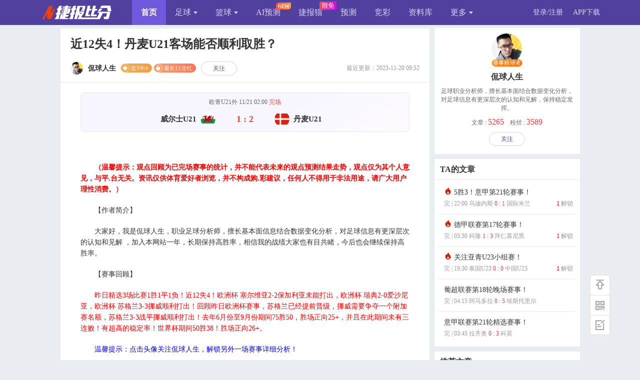

--- FILE ---
content_type: text/html; charset=utf-8
request_url: https://www.nowscore.com/news/862011.htm
body_size: 15458
content:

<!DOCTYPE html PUBLIC "-//W3C//DTD XHTML 1.0 Transitional//EN" "http://www.w3.org/TR/xhtml1/DTD/xhtml1-transitional.dtd">

<html xmlns="http://www.w3.org/1999/xhtml">
<head>
    <title>近12失4！丹麦U21客场能否顺利取胜？-足球分析-捷报比分网</title>
    <meta name="Keywords" content="丹麦,冰岛,U21,足球分析" />
<meta name="Description" content="威尔斯U21上一场主场1-0战胜冰岛U21，此役连续主场作战能否取得积分？丹麦U21小组赛连续2场比赛未能取胜..." />
<meta http-equiv="mobile-agent" content="format=html5; url= http://m.nowscore.com/news/862011.html" />
<meta http-equiv="mobile-agent" content="format=wml; url= http://m.nowscore.com/news/862011.html" />

    <meta name="applicable-device" content="pc" />
    <meta http-equiv="Content-Type" content="text/html; charset=UTF-8" />
    <meta http-equiv="Content-Language" content="zh-CN" />
    <meta http-equiv="Cache-Control" content="no-transform" />
    <meta http-equiv="Cache-Control" content="no-siteapp" />
    <meta http-equiv="X-UA-Compatible" content="IE=edge" />
    <link href="/css/nPublic.css?v=3.0" rel="stylesheet" type="text/css" />
    <link href="/css/nIndex.css?v=4.0" rel="stylesheet" type="text/css" />
    <link href="/css/NInfo.css?v=3.0" rel="stylesheet" type="text/css" />
    <link href="/css/ShowBigImg.css" rel="stylesheet" />
    <link href="/Script/Share/css/share.min.css" rel="stylesheet" />
    <link href="/css/couponDialog.css" rel="stylesheet" />
    <style type="text/css">
        .new_t3 { font-size: 14px; line-height: 25px; }
        #divContent a.tag { border-bottom: 1px dotted; }
        #bdshare_weixin_qrcode_dialog .bd_weixin_popup_main { padding: 10px 10px; }
        .placeholder { color: #999 }
        #fixedtop {z-index: 11;}
        .module {background:#f7f6ff;background: linear-gradient(145deg,#f7f6ff 60%,#fefaff);border: 1px solid #e9e7f3;padding: 10px;margin: 20px 40px 0 40px;border-radius: 8px;cursor: pointer;}
        .module:hover .against {color: #e9410f;}
        .module .time {color: #666;font-size: 12px;text-align: center;margin-bottom: 10px;}
        .module .against::after {content:"";clear: both;display: block;}
        .module .homeT,.module .guestT {width: 42%;float: left;font-size: 15px;line-height: 30px;text-align: right;font-weight: bold;}
        .module .guestT {float: right;text-align: left;}
        .module .vs {width: 16%;float: left;color: #666;font-size: 18px;line-height: 30px;font-weight: bold;text-align: center;}
        .module .end {width: 16%;float: left;color: #e54939;font-size: 18px;line-height: 30px;font-weight: bold;text-align: center;}
        .module .teamicon {width: 30px;height: 30px;border-radius: 50%;margin: 0 8px;vertical-align: bottom;}
        
        .p_user_lock { background: #eeedf5; border: 2px dashed #d4d1eb; height: 160px; width: 90%; text-align: center; position: relative; margin: 20px auto; font-size: 16px; border-radius: 10px; }
        .p_user_lock .bg2 { background-image: url(/images/news/text.jpg); background-repeat: no-repeat; background-size: 92% 80%; z-index: 1; width: 100%; height: 160px; position: absolute; background-position: center center; }
        .p_user_lock .drag { position: absolute; z-index: 10; left: 200px; top: 50%; left: 50%; transform: translate(-50%,-50%); }
        .p_user_lock .drag p { color: #666; font-size: 15px; margin-top: 10px; }
        .p_user_lock a { display: block; height: 57px; width: 200px; color: #FFF; padding: 7px 0 0 20px; background-color: #F60; border-radius: 4px; text-decoration: none; margin: 0 auto 5px auto; font-size: 16px; background-image: url(/images/news/lock.png); background-repeat: no-repeat; background-size: 40px 40px; background-position: 20px center; font-weight: bold; }
        .p_user_lock a:hover { background-color: #FE7E0C; }
        .p_user_lock a span { font-size: 12px; line-height: 18px; margin: 0 10px; clear: both; }
        .p_user_lock .lockbtn { background: linear-gradient(135deg,#0087ff,#51409d 65%); box-shadow: 0 1px 12px rgba(0,55,255,0.6); width: auto; min-width: 250px; height: 40px; line-height: 40px; padding: 10px; margin: 0; border-radius: 50px; transition: all 0.2s linear; }
        .p_user_lock .focusbtn { background: linear-gradient(135deg, #6E54BD, #472E92 100%); box-shadow: 0 1px 12px rgba(0,55,255,0.6); width: auto; min-width: 250px; height: 40px; line-height: 40px; padding: 10px; margin: 0; border-radius: 50px; transition: all 0.2s linear; }
        .p_user_lock .lockbtn:hover,.p_user_lock .focusbtn:hover { transform: scale(1.05); }
        .p_user_lock .lockbtn img { background: rgba(255,255,255,0.15); width: 24px; height: 24px; padding: 8px; border-radius: 50%; margin-right: 10px; float: left; }
        .p_user_lock .focusbtn img{ background: rgba(255,255,255,0.15); width: 40px; height: 40px; border-radius: 50%; float: left; }
        .p_user_lock_ok { background: #fff; border: 2px dashed #d4d1eb; width: 92%; padding: 0; margin: 20px auto; border-radius: 10px; overflow: hidden; }
        .p_user_lock_ok .look { background: #edebf9; color: #51409d; line-height: 30px; font-size: 12px; text-align: center; display: block; }
        .p_user_lock_ok .p_user_c { padding: 0 15px; }

        .hotm { font-weight: bold; color: #F60; margin: 0 6px; }
        .ffe { display: inline-block; background-color: #FFF4E8; border: 1px solid #F60; border-radius: 4px 0; font-size: 12px; line-height: 18px; padding: 0 6px; margin-left: 10px; color: #F60 }
        .showNum { font-size: 16px; color: #ee3939; font-weight: 500 }
        .other i { float: right; font-style: normal; color: #808080 }
        .gamestart { height: 60px; line-height: 60px; width: 200px; color: #FFF; background-color: #F60; border-radius: 4px; text-decoration: none; font-size: 18px; text-align: center; margin: 0 auto 5px auto; }
        .gameStatus { width: 50px; position: absolute; top: 22px; left: 170px; font-size: 14px; color: red; font-weight: bold; background-color: #fff; border-radius: 2px; }
        .zshi_t { margin-top: 10px; border-bottom-width: 1px; border-bottom-style: solid; border-bottom-color: #ececec; height: 10px; margin-bottom: 15px; color: #666 }
        .zshi_t span { background-color: #fff; padding: 0 10px }
        .zshi { overflow: hidden; margin-bottom: 6px; padding-left: 6px }
        .zshi li { display: inline-block; float: left; text-align: center; height: 27px; width: 27px; background-color: #d03935; line-height: 26px; color: #fff; font-size: 14px; margin-right: 10px; border-radius: 50% }
        .zshi li.off { background-color: #a7a7a7 }
        #payContent p { line-height: 22px; margin-top: 20px; margin-bottom: 20px; }
        .shareNews { width: 150px; float: right; padding: 10px 0px; }
        .tagBox { padding: 20px 30px; font-size: 13px; width: 490px; float: left }
        .tagBox a { color: #458CD3; }
        .tagBox a + a { padding-left: 10px }
        .zhanji,.desc, .Rident, .m_hot, .league, .Rident_long,.continuous { margin-left: 10px; float: left; position: relative; top: 8px; }
        .Rident2 { color: #fd2a2a; background: #fff7f4; border: 1px solid #ffa9a9; border-radius: 2px; font-size: 11px; line-height: 16px; padding: 0 3px; display: inline-block; }
        .claims { text-align: center; color: #ababab; font-size: 12px; margin-top: 5px; }
        .claims i { background: #a3a3a3; color: #fff; border-radius: 8px; width: 14px; height: 14px; font-style: normal; display: inline-block; line-height: 14px; margin-right: 4px; }
        .newsul2 li a span.right { display: inline; float: right; }
        .newsul2 li a i { background-image: url(/images/news/hot-icon.png); padding: 8px; background-size: 100%; vertical-align: text-bottom; margin-bottom: 2px; display: inline-block; }
        .gaptime { }
        .gaptime .top { font-size: 14px; color: #666; margin: 8px 0 4px; }
        .gaptime .time { line-height: 30px; color: #999; font-size: 14px; }
        .gaptime .time span { padding: 4px 8px; background-color: #333; color: #ffff; margin: 0 6px; border-radius: 4px }
        .mark + .markeject { display: none; }
        .mark:hover + .markeject { display: block; }
    </style>
    <link rel="stylesheet" href="//guess.nowscore.com/artDialog/skins/blue.css?4.1.7" />
</head>

<body>
    <div class="pop-coupon" id="pop-selcoupon" style="display:none">
    </div>
    <div class='convey'></div>
    <div class="slide-view" id="slideView" style="height: 669px; top: 0px; opacity: 1; display: none">
        <div class="closeBg"></div>
        <ul class="pv-inner" style="line-height: 667px; transform: translateX(0px);">
            <li class="pv-img" style="width: 375px; height: 667px; position: relative">
                <img src="" style="backface-visibility: hidden;" />
            </li>
        </ul>
    </div>
    

 <script type="text/javascript" src="/Script/Cookie.js"></script>
 <script type="text/javascript" src="//guess.nowscore.com/account/head2?m=9&r=20260120144057480"></script>



    <div class="h_main">
        <div id="left" style="border: solid 1px #eaeaea; padding-bottom: 10px; background: none;">
            <div class="fixedtext">
                <div id="fixedtop">
                    <h1 id="divTitle" class="new_t1">近12失4！丹麦U21客场能否顺利取胜？</h1>
                    <div id="divTitle2" class="new_t2">
                        
                        <div class="userBox">
                            <a href="/author/59687.html" target="_blank">
                                <div class="icon">
                                    <img src="//pic.nowscore.com//Files/News/tag/e124a4c4-f0eb-4909-9c33-51323955a60d.jpg" alt="" />
                                </div>
                                <span class="name">侃球人生
                                </span></a>
                        </div>   
                        最近更新：2023-11-20 09:52
                        <span class='zhanji' data-wid='145'>近5中4<i></i></span><span class='Rident'>最长11连红<i></i></span>
                        
                        <a href="javascript:void(0)" class="follow" likeid="59687">关注</a>
                          
                    </div>
                </div>
                
                <div class="module" onclick="window.open('//live.nowscore.com/analysis/2367243cn.html')">
     
                    <div class="time">欧青U21外      11/21 02:00 <font class=red>完场</font></div>
                    <div class="against">
                        <div class="homeT">威尔士U21<img class="teamicon" src="//info.nowscore.com/Image/team/images/165750458816.png" alt="主队"></div>

                        
                         <div class="end">1 : 2</div>
                        
                        <div class="guestT"><img class="teamicon" src="//info.nowscore.com/Image/team/images/165750008068.png" alt="客队">丹麦U21</div>
                    </div>
                </div>
                
                <div class="new_t3" id="content">
                    <div id="divContent"><p>
	　　<span style="font-weight: bold; color: rgb(255, 0, 0);">（温馨提示：观点回顾为已完场赛事的统计，并不能代表未来的观点预测结果走势，观点仅为其个人意见，与平.台无关。资讯仅供体育爱好者浏览，并不构成购.彩建议，任何人不得用于非法用途，请广大用户理性消费。）</span></p>
<p>
	　　【作者简介】</p>
<p>
	　　大家好，我是侃球人生，职业足球分析师，擅长基本面信息结合数据变化分析，对足球信息有更深层次的认知和见解 ，加入本网站一年，长期保持高胜率，相信我的战绩大家也有目共睹，今后也会继续保持高胜率。</p>
<p>
	　　【赛事回顾】</p>
<p>
	　　<span style="color: rgb(255, 0, 0);">昨日精选3场比赛1胜1平1负！近12失4！欧洲杯 塞尔维亚2-2保加利亚未能打出，欧洲杯 瑞典2-0爱沙尼亚，欧洲杯 苏格兰3-3挪威顺利打出！回顾昨日欧洲杯赛事，苏格兰已经提前晋级，挪威需要争夺一个附加赛名额，苏格兰3-3战平挪威顺利打出！去年6月份至9月份期间75胜50，胜场正向25+，并且在此期间未有三连败！有超高的稳定率！世界杯期间50胜38！胜场正向26+。</span></p>
<p>
	　　<span style="color: rgb(0, 0, 255);">温馨提示：点击头像关注侃球人生，解锁另外一场赛事详细分析！</span></p>
<p style="text-align: center;">
	<img src="//pic.nowscore.com/Files/News/GetPic/0b43a3c8-01ef-4ae9-8bc6-b08ff9754361.png" /></p>
<p style="text-align: center;">
	<img src="//pic.nowscore.com/Files/News/GetPic/7a5231f5-e9fe-4389-9aa5-6c6ffa70fde9.png" /></p>
<p>
	　　【今日赛事】</p>
<p>
	　　威尔斯U21vs丹麦U21</p>
<p>
	　　联赛：欧青U21外</p>
<p>
	　　时间：北京时间2023年11月21日02时00分</p>
<p>
	　　看点：威尔斯U21上一场主场1-0战胜冰岛U21，此役连续主场作战能否取得积分？丹麦U21小组赛连续2场比赛未能取胜，此役作客对阵威尔斯U21能否顺利取胜？</p>
<p style="text-align: center;">
	<img src="//pic.nowscore.com/Files/News/GetPic/45e4726f-58f6-4e32-ab30-51ca5bbdcfc0.png" /></p>
<p>
	　　【基本面信息】</p>
<p>
	　　威尔斯U21本次欧青U21外被分至I组，球队小组赛4场比赛过后2胜2平积8分排名小组第一位，球队处于直接出线区，领先身后冰岛U21队2个积分，球队还需要积分巩固排名，此役战意十足！威尔斯U21上一个国际比赛日1胜1平，本次国际比赛日球队1-0战胜冰岛U21，球队本场比赛连续主场作战，球队的竞技状态相当出色，此役主场作战值得期待！</p>
<p>
	　　丹麦U21本次欧青U21外被分至I组，球队小组赛3场比赛过后1胜2平积5分排名小组第3位，球队作为小组头号出线种子球队仅排名第3位，急需要积分追赶，此役战意十足！丹麦U21上一个国际比赛日客场对阵捷克U210-0战平对手，本次国际比赛日球队仅1场正式比赛，球队能够全力以赴备战本场比赛，此役作客不宜低估！</p>
<p>
	　<span style="color: rgb(255, 0, 0);">　以下内容包括：两队基本信息+综合数据分析+数据参考+附加参考+比分参考</span></p></div>
                    
                    <div id="lockField" class="p_user_lock gap">
                        <div class="drag" onclick="unlockArticle(862011,3)">
                            <a class="lockbtn" href="javascript:void(0)">
                                <img src="/images/news/lock.svg" alt="" />
                                3球币<span>关注作者并解锁隐藏内容</span>
                                
                            </a>
                            
                        </div>
                    </div>
                    
                </div>
                
                <div class="shangIcons">
                    已有
                
                    <span style="z-index: 5;" class="icon">
                        <img src="//pic.nowscore.com/Files/guess/users/131326_20190619075130.jpg" alt="" /></span>
                    
                    <span style="z-index: 4;" class="icon">
                        <img src="//pic.nowscore.com/Files/guess/users/90701_20180708102724.jpg" alt="" /></span>
                    
                    <span style="z-index: 3;" class="icon">
                        <img src="//pic.nowscore.com//Files/guess/users/headpic.gif" alt="" /></span>
                    
                    <span style="z-index: 2;" class="icon">
                        <img src="//pic.nowscore.com//Files/guess/users/headpic.gif" alt="" /></span>
                    
                    <span style="z-index: 1;" class="icon">
                        <img src="//pic.nowscore.com//Files/guess/users/headpic.gif" alt="" /></span>
                    等 <span style="color: #ee3939; font-weight: bold">5</span> 人解锁
                </div>
                
                <p class="claims"><i>i</i>文章内容仅供参考，购彩请前往线下，倡导理性消费。点击查看<a href="/Special/Disclaimer" target="_blank" style="color: #4a6dc4;">《查看风险及免责声明》</a><a href="/Special/UserValueAgreement" target="_blank" style="color: #4a6dc4;">《增值服务协议》</a></p>
                
                <div class="tagBox">
                    标签 :
                <a href='/tag/dm.html' target='_blank' >丹麦</a><a href='/tag/bingdao.html' target='_blank' >冰岛</a><a href='/tag/u21.html' target='_blank' >U21</a><a href='/tag/kqrs.html' target='_blank' >侃球人生</a>
                </div>
                <div class="shareNews">
                </div>
                <a style="text-align: center; color: #ababab; font-size: 12px; margin-top: 5px; clear: both; display: block" href="/suggest.aspx?type=1&Id=862011">如对本文章有疑问，请点此反馈</a>
            </div>

            
            <div class="moretext">
                <h2>更多精品文章</h2>
                <ul class="moretextul">
                    
                    <li>
                        <div>
                            <div class="icon">
                                <a href="/author/59899.html" target="_blank">
                                    <img class="headpic" src="//pic.nowscore.com//Files/guess/users/headpic.gif"></a>
                            </div>
                            <div class="title">
                                <a target="_blank" href="/author/59899.html">大爷看球</a>
                                <span class="Rident" style="margin-left: 2px; float: none; top: 0px;">3连红<i></i></span>
                                <span class="time">发表于09:10</span>
                                <div class="texttit">埃及甲        20:30 莱弗尔斯FC VS 塞尔斯埃扬</div>
                            </div>
                            <div class="clear"></div>
                            <div class="pay-btn">
                                <a style="color: inherit" href="/news/1088675.htm" target="_blank">
                                    68球币
                                            <div class="paycou">
                                                解锁隐藏内容
                                            </div>
                                </a>
                            </div>
                        </div>

                    </li>
                    
                    <li>
                        <div>
                            <div class="icon">
                                <a href="/author/59845.html" target="_blank">
                                    <img class="headpic" src="//pic.nowscore.com//Files/guess/users/headpic.gif"></a>
                            </div>
                            <div class="title">
                                <a target="_blank" href="/author/59845.html">胤真</a>
                                <span class="Rident" style="margin-left: 2px; float: none; top: 0px;">5连红<i></i></span>
                                <span class="time">发表于12:35</span>
                                <div class="texttit">沙特联        23:05 利雅得青年人 VS 阿尔纳泽马</div>
                            </div>
                            <div class="clear"></div>
                            <div class="pay-btn">
                                <a style="color: inherit" href="/news/1088792.htm" target="_blank">
                                    58球币
                                            <div class="paycou">
                                                解锁隐藏内容
                                            </div>
                                </a>
                            </div>
                        </div>

                    </li>
                    
                    <li>
                        <div>
                            <div class="icon">
                                <a href="/author/59989.html" target="_blank">
                                    <img class="headpic" src="//pic.nowscore.com//Files/guess/users/583720_20250721053557.jpg"></a>
                            </div>
                            <div class="title">
                                <a target="_blank" href="/author/59989.html">ZC神来之笔</a>
                                <span class="Rident" style="margin-left: 2px; float: none; top: 0px;">3连红<i></i></span>
                                <span class="time">发表于12:44</span>
                                <div class="texttit">南非超        01:30 恺撒酋长 VS 金箭</div>
                            </div>
                            <div class="clear"></div>
                            <div class="pay-btn">
                                <a style="color: inherit" href="/news/1088799.htm" target="_blank">
                                    58球币
                                            <div class="paycou">
                                                解锁隐藏内容
                                            </div>
                                </a>
                            </div>
                        </div>

                    </li>
                    
                </ul>
            </div>
            
        </div>
        <div id="n_right" class="box">
            <div class="right_d">
                <div class="ta_div">
                    <div class="heada">
                        <a href="/author/59687.html">
                            <img src="//pic.nowscore.com//Files/News/tag/e124a4c4-f0eb-4909-9c33-51323955a60d.jpg"></a>
                        
                            <a class="mark">赛事精研者</a>
                        
                    </div>

                    <div class="ta_name">
                        <a href="/author/59687.html">侃球人生</a>
                    </div>
                    <div class="ta_info">
                        <p>
	足球职业分析师，擅长基本面结合数据变化分析，对足球信息有更深层次的认知和见解，保持稳定发挥。</p>
                    </div>
                    <div class="ta_info2">文章 : <span class="showNum">5265</span> &nbsp;&nbsp; 粉丝 : <span class="showNum">3589</span></div>
                    <a href="javascript:void(0)" class="ta_btn" likeid="59687">关注</a>
                </div>
            </div>
            <div id="fixedNewsDiv">
                <div class="right_d">
                    <h2>TA的文章</h2>
                    <div class="jxbs">
                        <ul class="newsul2">
                            
                                    <li>
                                        <a href="/news/1087499.htm" class="" target="_blank">
                                            <i></i>
                                            5胜3！意甲第21轮赛事！
                                            <span>
                                                完 | 22:00 乌迪内斯 <font style='color:#e54939'>0 : 1</font> 国际米兰
                                                <span class="right"><font color="red">1</font>
                                                    解锁
                                                </span>
                                            </span>
                                        </a>
                                    </li>
                                
                                    <li>
                                        <a href="/news/1086414.htm" class="" target="_blank">
                                            <i></i>
                                            德甲联赛第17轮赛事！
                                            <span>
                                                完 | 03:30 科隆 <font style='color:#e54939'>1 : 3</font> 拜仁慕尼黑
                                                <span class="right"><font color="red">1</font>
                                                    解锁
                                                </span>
                                            </span>
                                        </a>
                                    </li>
                                
                                    <li>
                                        <a href="/news/1086410.htm" class="" target="_blank">
                                            <i></i>
                                            关注亚青U23小组赛！
                                            <span>
                                                完 | 19:30 泰国U23 <font style='color:#e54939'>0 : 0</font> 中国U23
                                                <span class="right"><font color="red">1</font>
                                                    解锁
                                                </span>
                                            </span>
                                        </a>
                                    </li>
                                
                                    <li>
                                        <a href="/news/1088455.htm" class="" target="_blank">
                                            
                                            葡超联赛第18轮晚场赛事！
                                            <span>
                                                完 | 04:15 阿马多拉 <font style='color:#e54939'>0 : 5</font> 埃斯托里尔
                                                <span class="right"><font color="red"></font>
                                                    
                                                </span>
                                            </span>
                                        </a>
                                    </li>
                                
                                    <li>
                                        <a href="/news/1088454.htm" class="" target="_blank">
                                            
                                            意甲联赛第21轮精选赛事！
                                            <span>
                                                完 | 03:45 拉齐奥 <font style='color:#e54939'>0 : 3</font> 科莫
                                                <span class="right"><font color="red"></font>
                                                    
                                                </span>
                                            </span>
                                        </a>
                                    </li>
                                
                        </ul>
                    </div>
                </div>
                
                <div class="right_d">
                    <h2>推荐文章</h2>
                    <div class="jxbs">
                        <ul class="newsul2">
                            
                                    <li><a href="/news/1088450.htm" target="_blank">
                                        英超第22轮收官战精研已
                                        <span><font style="color: #333">@熬夜哥看球 01-19 15:18</span>
                                        </font>
                                    </a></li>
                                
                                    <li><a href="/news/1088106.htm" target="_blank">
                                        里昂主场进攻效率远超联赛平均水平？
                                        <span><font style="color: #333">@神爱世人 01-18 15:49</span>
                                        </font>
                                    </a></li>
                                
                                    <li><a href="/news/1088829.htm" target="_blank">
                                        11胜9【夜场精选】热刺大战多特蒙德
                                        <span><font style="color: #333">@北大博士后 01-20 13:57</span>
                                        </font>
                                    </a></li>
                                
                                    <li><a href="/news/1088164.htm" target="_blank">
                                        梅勒城vs格拉夫夏普 解剖攻防本质
                                        <span><font style="color: #333">@数据哨兵 01-18 17:35</span>
                                        </font>
                                    </a></li>
                                
                                    <li><a href="/news/1088063.htm" target="_blank">
                                        昨3场英超全胜！英超稳单再来！
                                        <span><font style="color: #333">@揽圣 01-18 15:00</span>
                                        </font>
                                    </a></li>
                                
                        </ul>
                    </div>
                </div>
            </div>
        </div>
        <br style="clear: both"/>
    </div>

    
<div id="bottom">

<div><b>声明：</b>本网资讯仅供体育爱好者浏览、购买中国足彩参考之用。任何人不得用于非法用途，否则责任自负。本网所登载广告均为广告客户的个人<br>
意见及表达方式，和本网无任何关系。链接的广告不得违反国家法律规定，如有违者，本网有权随时予以删除，并保留与有关部门合作追究的权利。
</div>

<div>
    <span class="line"><a href="//www.nowscore.com/aboutMe.aspx" target="_blank">关于我们</a></span> 
    <span class="line"><a href="javascript:openSuggest();">反馈</a></span> 
    <span class="line"><a href="//www.nowscore.com/diaoyong.htm" target="_blank">调用</a></span>
    <span class="line"><a href="//www.nowscore.com/Special/Privacy" target="_blank">隐私条例</a></span>
    <span style="padding:0 10px;">Copyright © 2016-<span>2026</span> 捷报体育版权所有</span>
    <br />经营许可证：
    <a rel="external nofollow" href="http://beian.miit.gov.cn" target="_blank" class="authPic">粤ICP备16034118号</a>
    <a rel="external nofollow" href="//www.nowscore.com/images/zzywxkz.jpg" target="_blank" class="authPic">粤B2-20170413</a>
    <a rel="external nofollow" href="//www.nowscore.com/images/yingyezhizhao.jpg" target="_blank" class="authPic">营业执照</a>
    
</div>

<div align="center">
    <a rel="external nofollow" href='//pic.nowscore.com/Files/other/gaoxin.jpg' target=_blank>
    <img src='/images/gaoxinbaoshi.gif' width=110 height=45 /></a>  
    <a rel="external nofollow" href="http://beian.miit.gov.cn" target="_blank"><img src="/images/biaoshi.gif" width="110" height="45"></a>  
    <a rel="external nofollow" href="http://www.beian.gov.cn/portal/index" target="_blank"><img src="/images/gt.gif" width="110" height="45"></a>
    <a rel="external nofollow"href='https://www.12377.cn/' target=_blank><img src='https://pic.nowscore.com/files/other/12377.png' width=110 height=45 /></a>
</div>
</div>

<div id="Footer1_divCount" style="display:none">
    <script>
    var _hmt = _hmt || [];
    (function() {
      var hm = document.createElement("script");
      hm.src = "https://hm.baidu.com/hm.js?35899ff96cd092f6cc22aac0bae2b97e";
      var s = document.getElementsByTagName("script")[0]; 
      s.parentNode.insertBefore(hm, s);
    })();
    function openSuggest() {
        var loginbtn = document.getElementById("btnPopUplogin");
        if (!!loginbtn) {
            loginbtn.click();
            return false;
        }
        else {
            window.open("//www.nowscore.com/suggest.aspx");
        }
    }
    </script>

</div>


    
<div id="returnTop"> 
<a id="toplink" class="top" title="返回顶部" onclick="window.scrollTo('0','0');"></a>
<a id="A1" class="app" title="客户端" href="//www.nowscore.com/wap.aspx" target="_blank"><span class="QRcode"><img src="/images/wap/qrcode.20200611.01.png"/><i></i></span></a> 
<a id="A2" class="FB" title="用户反馈" href="//www.nowscore.com/suggest.aspx" target="_blank"></a> 
</div>
<script type="text/javascript">
    (function () { 
        var isIE6 = !!window.ActiveXObject && !window.XMLHttpRequest;
        var rNode = document.getElementById("returnTop");
        function fixedDiv() {
            var w = positionJs().inner();
            var r = positionJs(rNode).inner();
            var top = Math.max(0, Math.max(0, w.height - r.height - 50));
            var right = Math.max(0, (w.width - 1000) / 2 - r.width - 40);
            if (isIE6) {
                var doc_scrollTop = document.body.scrollTop;
                if (doc_scrollTop == 0) doc_scrollTop = document.documentElement.scrollTop;
                rNode.style.cssText = "position: absolute;z-index:200;top:" + (doc_scrollTop + 150) + "px;right: " + right + "px;";
                setTimeout(fixedDiv, 200);
            }
            else {
                rNode.style.cssText = "position: fixed;z-index:200; top:" + top + "px; right: " + right + "px;";
            }
        }
        if (typeof (positionJs) === "undefined") {
            var head = document.getElementsByTagName('head')[0];
            var script = document.createElement('script');
            script.type = 'text/javascript';
            script.onreadystatechange = script.onload = fixedDiv;
            script.src = '/Script/position.js';
            head.appendChild(script);
        } else setTimeout(fixedDiv, 200);
    })();
</script>


    <script language="javascript" type="text/javascript">
        function copyUrl() {
            var clipBoardContent = window.location.href;  //获取地址
            window.clipboardData.setData("Text", clipBoardContent);
            alert("复制成功");
        }
    </script>
    <script language="javascript" type="text/javascript">
        function dyniframesize(down) {
            var ifm = document.getElementById(down);
            var subWeb = document.frames ? document.frames[down].document : ifm.contentDocument;
            if (ifm != null && subWeb != null) {
                ifm.height = subWeb.body.scrollHeight;
            }
        }
    </script>
    <script language="javascript" type="text/javascript">
        (function () {
            var bp = document.createElement('script');
            bp.src = '//zz.bdstatic.com/linksubmit/push.js';
            var s = document.getElementsByTagName("script")[0];
            s.parentNode.insertBefore(bp, s);
        })();
    </script>

    <script type="text/javascript" src="/Script/jquery-3.6.3.min.js"></script>
    <script type="text/javascript" src="/Script/jquery-migrate-1.4.1.min.js"></script>
    <script type="text/javascript" src="/Script/user.js?v=5.0"></script>
    <script type="text/javascript" src="//guess.nowscore.com/artDialog/jquery.artDialog.js?skin=blue"></script>
    <script type="text/javascript" src="/script/util.js"></script>
    <script type="text/javascript" src="/Script/ShowBigImg.js"></script>
    <script type="text/javascript" src="/Script/Share/js/jquery.share.min.js"></script>
    <script type="text/javascript" src="/Script/news/PayDialog.js"></script>
    <script type="text/javascript">
        $(function () {
            if (!("placeholder" in document.createElement("input"))) {
                jQuery('[placeholder]').focus(function () {
                    var input = jQuery(this);
                    if (input.val() == input.attr('placeholder')) {
                        input.val('');
                        input.removeClass('placeholder');
                    }
                }).blur(function () {
                    var input = jQuery(this);
                    if (input.val() == '' || input.val() == input.attr('placeholder')) {
                        input.addClass('placeholder');
                        input.val(input.attr('placeholder'));
                    }
                }).blur().parents('form').submit(function () {
                    jQuery(this).find('[placeholder]').each(function () {
                        var input = jQuery(this);
                        if (input.val() == input.attr('placeholder')) {
                            input.val('');
                        }
                    })
                });
            }

            $(".other textarea").bind("input propertychange", function () {
                var thisObj = $(this);
                var max = 80;
                var tx = $.trim(thisObj.val());
                var l = tx.length;
                var blen = 0, bIndex = 0;
                for (i = 0; i < l; i++) {
                    if ((tx.charCodeAt(i) & 0xff00) != 0) {
                        blen++;
                    }
                    blen++;
                    if (blen >= max * 2) {
                        bIndex = i + (blen == max * 2 ? 1 : 0);
                        break;
                    }
                }
                if (bIndex > 0) {
                    thisObj.val(tx.substring(0, bIndex));
                    blen = max * 2;
                }

                $('.other i').text("已输入字数:" + Math.ceil(blen / 2) + "/" + max);
            }).trigger("input");
        });


    </script>
    <script type="text/javascript">
        var articleID =862011;
        var state =1;
        var isAllow = 1;
        var isfocusArticle = 0;
        var popObj = $("#popupShang");
        $(".likeBtn,.ta_btn,.follow").click(function () {
            likeUser($(this));
            if (isfocusArticle == 1) {
                location.reload();
            }
        });

        $("#focusUnlockBtn").click(function () {
            artDialog.confirm("本文是粉丝专属，是否关注成为粉丝?", function () {
                var obj = $(".follow")[0];
                var result = likeUser($(obj));
                if (isfocusArticle == 1 && result!=false) {
                    location.reload();
                }
            });
        });

        $(".shang").click(function () {
            util.callbackSubmit(util.guessHost + "/news/GetReward", { a: 1 }, function (r) {
                if (!r.Result) {
                    var btn = $("#btnPopUplogin");
                    if (r.Type != null && r.Type === "login" && btn.length > 0) {
                        btn[0].click();
                    }
                    else artDialog.msg(r.Msg);
                    return false;
                } else if (r.YuanBao < 0) {
                    artDialog.alert("&nbsp;&nbsp;&nbsp;&nbsp;&nbsp;&nbsp;&nbsp;你的球币不足，马上充值？", function () {
                        window.open(util.guessHost + "/pay/deposit");
                    });
                } else {
                    popObj.find(".hasCoin").html(r.YuanBao.toFixed(2));
                    var isliked = $(".follow").text();
                    if (isliked != "已关注") {
                        $("#focusBox").show();
                    }
                    else {
                        $("#focusBox").hide();
                    }
                    popObj.show();
                }
            });
        })
        $("#ulmoney li").click(function () {
            $("#ulmoney li.cz_on").removeClass("cz_on");
            var money = $(this).attr("data-amt");
            if (money != -1) {
                $(this).addClass("cz_on");
            }
            if (money == -1) {
                var otherMoney = $("#othermoney").val();
                if (otherMoney != "") {
                    money = otherMoney;
                }
            }
            saveMoney(money);
        });
        function saveMoney(money) {
            if (!(money > 0))
                money = 0;
            else money = parseInt(money);
            $("#hidmoney").val(money);
            $("#payAmount").html(money + "个");
        }
        $("#othermoney").keyup(function () { with (this) { value = value.replace(/[^\d]/g, ""), saveMoney(value); } });
        popObj.find(".closeBtn").click(function () { popObj.hide(); });

        $(".addBtn").click(function () {
            var money = parseInt($("#hidmoney").val());
            var reason = $(".msgs span.reason.on").text();
            if (reason.indexOf("自定义") > -1) {
                reason = $(".msgs span.other textarea").val();
            }
            var isfocus = $("#isfocus").is(":checked");
            util.callbackSubmit(util.guessHost + "/news/DoReward", { "money": money, "articleID": articleID, "reason": reason, "isfocus": isfocus }, function (returnData) {
                popObj.hide();
                if (returnData.Type != null && returnData.Type == "login") {
                    var btn = $("#btnPopUplogin");
                    if (btn != null || btn != undefined) {
                        btn[0].click();
                    }
                    return false;
                } else {
                    if (returnData.Msg.indexOf("充值") != -1) {
                        artDialog.alert("&nbsp;&nbsp;&nbsp;&nbsp;&nbsp;&nbsp;&nbsp;" + returnData.Msg, function () {
                            window.open(util.guessHost + "/pay/deposit");
                        });
                    }
                    else artDialog.alert(returnData.Msg);
                }
            });
        });

        function unlockArticle(articleId, yuanbao) {
            if (state == 2)
                return false;
            var hasLogined = myInfo && myInfo.userid > 0;
            if (!hasLogined) {
                var btn = $("#btnPopUplogin");
                if (btn.length > 0)
                    btn[0].click();
                return false;
            }

            showCoupon(1, 1, articleId, yuanbao, function (ticketId, ticketYuanbao) {
                var data = { "articleID": articleID, "money": yuanbao, "ticketId": ticketId, "ticketYuanbao": ticketYuanbao };
                util.callbackSubmit(util.guessHost + "/news/DoUnLockArticle", data , function (returnData) {
                    if (returnData.Type != null && returnData.Type == "login") {
                        var btn = $("#btnPopUplogin");
                        if (btn != null || btn != undefined) {
                            btn[0].click();
                        }
                        return false;
                    } else {
                        if (returnData.Msg.indexOf("充值") != -1) {
                            artDialog.alert("&nbsp;&nbsp;&nbsp;&nbsp;&nbsp;&nbsp;&nbsp;" + returnData.Msg, function () {
                                window.open(util.guessHost + "/pay/deposit");
                            });
                        }
                        else if (returnData.Result || returnData.Result == "true") {
                            location.reload();
                        }
                        else {
                            artDialog.alert(returnData.Msg);
                        }

                    }
                });
            });
        }

        $(".msgs span.reason").click(function () {
            var thisObj = $(this);
            var onObj = $(".msgs span.reason.on");
            var otherObj = $(".msgs span.other");
            if (onObj[0] != thisObj[0]) {
                onObj.removeClass("on");
                thisObj.addClass("on");
                if (thisObj.html().indexOf("自定义") > -1)
                    otherObj.show();
                else otherObj.hide();
            }
        });
        $("body").on("keydown keyup blur", ".msgs span.other input", function (e) {
            var val = $(this).val();
            var maxL = 80;
            var l = val.length;
            if (l > maxL)
                $(this).val(val.substring(0, maxL));
        });


        function AdNews(ShowAd, kind, callBack) {
            var config = {
                type: "get",
                async: true,
                url: "//a.nowscore.com/control/get",
                data: { 'fromID': '0', 'kind': kind, 'ifUpdateShow': false },
                dataType: "jsonp",
                jsonp: "callback",
                error: function () { }
            }
            var callBackName = callBack.name || callBack.toString().match(/function\s*([^(]*)\(/)[1];
            if (!!callBackName && typeof window[callBackName] == "function")
                config.jsonpCallback = callBackName;
            if (ShowAd)
                jQuery.ajax(config);
        }

        var advHelper = new AdNews(true, 17, showAllAdvert);
        var tempObj;
        var adlink = "//a.nowscore.com/control/link?isShow=true&id=";
        function showAllAdvert(json) {
            if (!json)
                return;
            if (!!json["RightAd1"]) {
                tempObj = json["RightAd1"];
                for (var i = 0; i < tempObj.length; i++) {
                    var oneTemp = tempObj[i];
                    $("#rightAd1").html("<a href=\"" + adlink + oneTemp.id + "\" target=\"_blank\"><img src=\"" + oneTemp.imgPath + "\" style=\"width:100%;height:100px\" alt=\"\"/></a>");
                }
            }
        }

        $(window).scroll(function () {
            var top = $(document).scrollTop();
            if (top > 152) {
                $("#fixedtop").css({ "position": "fixed", "top": "0px", "width": "738px" });
            }
            else {
                $("#fixedtop").css({ "position": "relative", "top": "0px", "width": "inherit" });
            }
        });

        function countdown() {
            var h = $('#tsH').text();
            var m = $('#tsM').text();
            var s = $('#tsS').text();
            if (s - 1 >= 0) {
                s -= 1;
            }
            else {
                if (m >= 1||h>=1) {
                    s = 59;
                    if (m - 1 >= 0) {
                        m -= 1
                    }
                    else {
                        if (h >= 1) {
                            m = 59
                            if (h - 1 >= 0) {
                                h -= 1
                            }
                            else {
                                h = 0
                            }
                        }
                        else {
                            m = 0;
                        }
                    }                    
                }
                else {
                    s = 0;
                }
            }
            $('#tsH').text(h.toString().padStart(2, 0));
            $('#tsM').text(m.toString().padStart(2, 0));
            $('#tsS').text(s.toString().padStart(2, 0));
            if ((h + m + s) == 0) {
                $('.gaptime').hide();
            }
        }
      
        $(document).ready(function () {        
              
        });
       
    </script>
    <script type="text/javascript" src="/script/loadscript.js"></script>
    <script type="text/javascript" src="/script/cookie.js"></script>
    <script type="text/javascript">
        $(function () {
            ImgHelper.showImg("#content img");
        });
        $('.shareNews').share({ url: 'https://m.nowscore.com/news/862011.htm', sites: ['wechat', 'weibo', 'qq'] });
    </script>
</body>
</html>


--- FILE ---
content_type: text/html; charset=utf-8
request_url: https://guess.nowscore.com/account/head2?m=9&r=20260120144057480
body_size: 2170
content:


            document.write('<link type="text/css" rel="stylesheet" href="//www.nowscore.com/css/header2.css" />');
        document.write('<div id="popup_loginbox" class="popupWin new" style="display:none"><span id="close_loginBox" class="closeBtn"></span><ul class="tabwin"><li class="on" id="loginByCode" onclick="loginform(this,1)">验证码登录</li><li class="" id="loginByPwd" onclick="loginform(this,2)">密码登录</li></ul><div id="loginboxframe"></div></div><div class="topNav" id="topNav"><div class="Nav" id="Nav"><div class="JBlogo"><img src="https://www.nowscore.com/images/head/JBlogo.png" alt="足球比分_比分直播_足球比分直播 – 捷报比分网"></div><ul class="sNav"><li class="nav-on"><a href="//www.nowscore.com/" target="_blank">首页</a></li><li class="hr-on"><a href="//live.nowscore.com/2in1.aspx" target="_blank">足球<i></i></a><div class="pop"><a href="//live.nowscore.com/schedule.aspx?f=ft1" target="_blank">完场比分</a><a href="//live.nowscore.com/schedule.aspx?f=sc1" target="_blank">近日赛程</a><a href="//live.nowscore.com/odds/today/sclassStats.aspx" target="_blank">今日数据</a><a href="//info.nowscore.com/cn/League/36.html" target="_blank" target="_blank">积分</a> <a href="//www.nowscore.com" target=_blank >前瞻</a></div></li><li class="hr-on"><a href="//live.nowscore.com/basketball.htm" target="_blank">篮球<i></i></a><div class="pop"><a href="//nba.nowscore.com/league/index_cn.aspx?SclassID=1" target="_blank">赛程赛果</a><a href="//nba.nowscore.com/cn/LeagueRank.aspx?SclassID=1" target="_blank">排名</a><a href="//nba.nowscore.com/cn/TeamInfo.aspx?SclassID=1" target="_blank">球队</a> <a href="//nba.nowscore.com/" target="_blank">资料库</a><a href="//www.nowscore.com/news/l162.html" target="_blank">前瞻</a></div></li><li  style="position:relative"><a href="//guess.nowscore.com/aiservice" target="_blank">AI预测</a><img style="position:absolute;height: 14px;top: 5px;left: 58px;" src="//guess.nowscore.com/Images/NEW.png"></li><li  style="position:relative"><a href="//live.nowscore.com/infocat/" target="_blank">捷报猫</a><img style="position:absolute;height: 17px;top: 3px;left: 60px;" src="//guess.nowscore.com/Images/free.png"></li><li ><a href="//guess.nowscore.com" target="_blank">预测</a></li><li  style="position:relative"><a href="//cp.nowscore.com" target="_blank">竞彩</a></li> <li ><a href="//info.nowscore.com" target="_blank">资料库</a></li> <li class="moreballs hr-on"><span>更多<i></i></span><div class="pop"><a href="//www.nowscore.com/tennis.htm" target="_blank">网球</a><a href="//www.nowscore.com/baseball.htm" target="_blank">棒球</a><a href="//www.nowscore.com/Hockey.htm" target="_blank">冰球</a><a href="//www.nowscore.com/football.htm" target="_blank">橄榄球</a><a href="//www.nowscore.com/snooker.htm" target="_blank">斯诺克</a></div></li></ul><div class="loginwrap"><a  id="btnPopUplogin">登录/注册</a><span class="hr-on" onclick="goDownload()">APP下载<div class="pop"><span>手机扫描下方 二维码即可下载</span><img src="https://www.nowscore.com/images/wap/qrcode.20200103.01.png"></div></span></div><a href="" class="headadbox"></a></div></div>');
        function goDownload()
            {
                window.open('https://www.nowscore.com/wap.aspx')
        }
            function LogOut()
            {
                document.getElementById("url").value = window.location.href;
                document.getElementById("logoutForm").submit();
            }
            (function (method) {
        if (typeof window.addEventListener !== "undefined") {
        window.addEventListener("load", method, false);
        } else if (typeof window.attachEvent !== "undefined") {
        window.attachEvent("onload", method);
        }
        })(function () {
        var func = function () {
            document.getElementById('loginboxframe').innerHTML = "<iframe id='loginFrame' src='//guess.nowscore.com/account/PopLogin' width='500' height='530' frameborder='0' scrolling='no'></iframe>";
            var element = document.getElementById('popup_loginbox')
        if (element) {
                element.style.display = "block";
                element.insertAdjacentHTML('afterend', "<div class='loginbg'></div>");
            }
        }

        var func2=function(){
            var element = document.getElementById('popup_loginbox')
        if (element) {
                element.style.display = "none";
                var bg = document.getElementsByClassName("loginbg");
                if(bg)
                    bg[0].parentNode.removeChild(bg[0]);
            }
        }

        var btnlogin = document.getElementById('btnPopUplogin');
        var btnClose = document.getElementById('close_loginBox');
        if(!!btnlogin)
        {
            if (typeof window.addEventListener !== "undefined") {
                btnlogin.addEventListener("click", func, false);
                btnClose.addEventListener("click", func2, false);
            } else if (typeof window.attachEvent !== "undefined") {
                btnlogin.attachEvent("click", func);
                btnClose.attachEvent("click", func2);
            }
            window.addEventListener('message', function (e) {
                if (e.data == "refresh"){ this.location.reload();}
                else if(e.data=="gotoCode"){ var o = document.getElementById("loginByCode");loginform(o,1)}
                else if(e.data=="gotoReset"){ location.href = "/account/ResetPassword";}
            });
        }
    });

    function loginform(obj,v)
    {
        var f= document.getElementById("loginFrame");
        obj.className="on";
        if(v==1){
            obj.nextSibling.className="";
            f.src="//guess.nowscore.com/account/PopLogin?v=1";
        }
        else if(v==2){
            obj.previousSibling.className="";
            f.src="//guess.nowscore.com/account/PopLogin?v=2";
        }
    }




--- FILE ---
content_type: text/css
request_url: https://www.nowscore.com/css/nPublic.css?v=3.0
body_size: 5389
content:
/*@import url('/css/header.css');*/
body { padding: 0; margin: 0; font-family: "微软雅黑"; color: #333; font-size: 12px; background-color: #e9ecf1; }
div, form, h1, h2, h3, h4, img, input, p, span, textarea { margin: 0; padding: 0; font-weight: 400 }
strong *, b * { font-weight: bold }
input { line-height: 20px; height: 20px; vertical-align: middle; margin: 0; padding: 0 }
.input { line-height: 38px; background: url(../images/guess/input_bg.gif) repeat-x; border: 1px solid #CCC; height: 38px; margin-top: 5px; margin-bottom: 5px; border-radius: 2px; padding-right: 5px; padding-left: 5px }
.h_main { margin: 6px auto 0 auto; width: 1040px }
.mytable tr td.w { color: #C11013 }
.mytable tr td.d { color: #06c }
.mytable tr td.l { color: #090 }
ul { margin: 0; padding: 0; list-style-type: none }
li { vertical-align: bottom }
img { border-width: 0 }
a:link, a:visited { text-decoration: none; color: #333 }
a:hover { color: #e9410f; text-decoration: none }
a.pk:link { color: #00F; text-decoration: none; font-size: 12px; font-weight: 700 }
a.pk:visited { color: #00F; text-decoration: none; font-size: 12px; font-weight: 700 }
a.pk:hover { color: red; font-size: 12px; text-decoration: underline; font-weight: 700 }
#bottom .authPic { color: #007FE4;padding:0px 10px; }
#bottom .line { padding:0px 10px;display: inline-block;position: relative;}
#bottom .line::after { content: ""; position: absolute; width: 1px; height: 12px; background: #999; right: 0; top: 6px; }
.clear { clear: both }
#sd { background-image: none }
#main { width: 992px; background-color: #FFF; clear: both; margin: 0 auto 0 auto; padding: 0 4px 10px 4px }
#left, #right { float: left }
#left { width: 71%; background-color: #FFF; border: 1px solid #FFF; }
#left2 { float: left; width: 90px }
#right2 { float: right; width: 145px }
#middle { float: left; margin: 0 6px; width: 690px }
#middle2 { float: left; margin: 0 6px; width: 720px }
.gamelist { border: 0 solid #666; width: 270px; }
.gamelist li { float: left; width: 90px }
.gamelist2 { border: 0 solid #666; width: 90px }
.gamelist2 li { float: left; width: 90px }
.gamelist li a, .gamelist li a:visited, .gamelist2 li a, .gamelist2 li a:visited { color: #666; background-image: url(../images/lsd.gif); display: block; height: 24px; padding-left: 10px; background-position: left top; line-height: 24px; border-bottom: 1px solid #C6C6C6 }
.gamelist li a:hover, .gamelist2 li a:hover { background-image: url(../images/lsd.gif); background-position: left -24px; color: #DA6730; text-decoration: none }
.ad { margin-bottom: 4px }
.ki1 td { color: #FFF; background-color: #4F608C }
.a1 { text-align: right; padding-right: 5px }
.a2 { text-align: left; padding-left: 5px }
.ts1 { background-color: #FFF; line-height: 21px }
.ts2 { background-color: #F4F8FF; line-height: 21px }
.fortime { color: #06C }
.td_half { COLOR: red; cursor: pointer }
.red, a.red { color: #e54939 !important; }
.green, a.green { color: #090 }
.blue, a.blue { color: #06C }
.red_bg { background: #c30; color: #FFF }
.red2_bg { background: #ed9700 }
.blue_bg { background: #608ec4 }
.red2 { COLOR: red }
.td_scoreR { FONT-WEIGHT: bold; CURSOR: pointer; COLOR: red }
.rstool { float: right; padding: 4px 3px 0 0 }
.rstool img { margin: 0 1px }
.fr img { margin: 0 2px }
#main2 { background-color: #F7F7F7; padding: 4px; clear: both; border-right: 1px solid #C6C6C6; border-bottom: 1px solid #C6C6C6; border-left: 1px solid #C6C6C6 }
.main2_tool { background: url(../images/m2_bg.gif) repeat-x; height: 25px; margin-top: 6px }
.main2_tool li { float: left; margin-right: 3px }
.main2_tool li a { line-height: 25px; font-weight: 700; display: block; height: 25px; width: 90px; text-align: center }
.m_on a, .m_on a:hover, .m_on a:visited { color: #F30; background-image: url(../images/ll_on.gif); text-decoration: none }
.m_off a, .m_off a:visited { color: #642100; background-image: url(../images/ll.gif) }
.m_off a:hover { color: #e9410f; text-decoration: none }
.gre a, .gre a:visited { display: block; line-height: 20px; width: 66px; color: #FFF }
.gre a:hover { color: #C30; background-color: #FF9; text-decoration: none }
.tool2 { background: url(../images/stool_bg.gif) repeat-x; height: 29px; margin-top: 8px; margin-bottom: 6px }
.tool2 li { float: left; margin-right: 2px }
.tool2 li a, .tool2 li a:visited { text-align: center; display: block; height: 23px; width: 80px; padding-top: 6px }
.t2_on a, .t2_on a:hover, .t2_on a:visited { color: #FFF; background-image: url(../images/s1.gif); font-weight: 700 }
.t2_off a, .t2_off a:visited { color: #900; background-image: url(../images/s2.gif) }
.t2_off a:hover { color: #339; text-decoration: none }
.tool3 { border-bottom: 3px solid #D15941; height: 26px; margin-top: 3px }
.tool3 li { float: left; margin-right: 3px }
.tool3 li a { line-height: 26px; text-align: center; display: block; height: 26px; width: 100px }
.t3_on a, .t3_on a:hover, .t3_on a:visited { font-weight: 700; color: #FFF; background-image: url(../images/pl1.gif) }
.t3_off a, .t3_off a:visited { background-image: url(../images/pl2.gif) }
.t3_off a:hover { color: #e9410f; text-decoration: none }
.ded td { color: #FFF }
.de2 td { background-color: #EAEEE1; text-align: center }
.de2 a { line-height: 16px; display: block }
.de2 a:hover { color: #F30; background-color: #FF9; text-decoration: none }
.kk { font-size: 12px; display: block; line-height: 30px; padding-left: 10px; margin-top: 3px }
.datatitle { display: block; line-height: 20px; padding-bottom: 9px; padding-left: 10px }
.rightool { border: 1px solid #C6C6C6; clear: both; margin-bottom: 6px; text-align: center }
.rightool { CLEAR: both; MARGIN-BOTTOM: 6px; TEXT-ALIGN: center; background-color: #EEF3F9; border-left: solid 1px #AFC7E0; border-right: solid 1px #AFC7E0; border-bottom: solid 1px #AFC7E0; background-image: url(../images/ts_bg.gif); background-repeat: no-repeat; background-position: top }
.tit { BORDER-RIGHT: #c6c6c6 1px solid; BORDER-TOP: #c6c6c6 1px solid; PADDING-LEFT: 7px; FONT-WEIGHT: bold; FONT-SIZE: 12px; BACKGROUND-IMAGE: url(../images/lr_title.jpg); BORDER-LEFT: #c6c6c6 1px solid; COLOR: #FFF; LINE-HEIGHT: 30px }
.fontse a { background: url(../images/font.gif) repeat-x; font-weight: 700; border: 1px solid #D1D1D1; margin-left: 3px; margin-right: 3px; display: block; float: left; padding-right: 4px; padding-left: 4px }
.fontse a:hover { color: #039; background-image: url(../images/font2.gif); border: 1px solid #09F; text-decoration: none }
.e12:link, .e12:visited { font-size: 13px }
.e14:link, .e14:visited { font-size: 14px }
.bule { background-color: #F4F9FB; border-top: 1px solid #C6C6C6; border-bottom: 1px solid #C6C6C6; padding-top: 6px; padding-right: 0; padding-bottom: 6px; padding-left: 1px }
.bule p { display: block; padding-left: 2px; padding-top: 1px; padding-bottom: 1px }
.bule p input { margin-right: 2px }
.toptool { clear: both; height: 24px; padding: 0 2px 3px 3px }
.tg1 { float: left }
.tg2 { float: left; display: block; width: 130px; text-align: center; line-height: 24px }
.tg3 { float: left; display: block; line-height: 22px }
.tg3 li { float: left; margin-left: 4px }
.tg3 li a { display: block; text-align: center; height: 23px; float: left; line-height: 22px }
.tg3 .yu1 a, .tg3 .yu1 a:visited { background-image: url(../images/hyss.gif); background-repeat: no-repeat; background-position: left -92px; width: 58px }
.tg3 .yu1 .selected:hover, .tg3 .yu1 .selected:link, .tg3 .yu1 .selected:visited, .tg3 .yu1 a:hover { background-image: url(../images/hyss.gif); background-repeat: no-repeat; background-position: left -115px; text-decoration: none }
.tg3 .yu2 a, .tg3 .yu2 a:visited { background-image: url(../images/hyss.gif); background-repeat: no-repeat; background-position: left -138px; width: 44px }
.tg3 .yu2 .selected:hover, .tg3 .yu2 .selected:link, .tg3 .yu2 .selected:visited, .tg3 .yu2 a:hover { background-image: url(../images/hyss.gif); background-repeat: no-repeat; background-position: left -161px; text-decoration: none }
.tg3s { float: left; display: block; line-height: 22px }
.tg3s li { float: left; margin-left: 4px }
.tg3s li a { display: block; text-align: center; height: 23px; float: left; line-height: 23px; color: #930 }
.tg3s .sh1 a, .tg3s .sh1 a:visited { background-image: url(../images/hyss.gif); background-repeat: no-repeat; background-position: left top; width: 58px }
.tg3s .sh1 .selected:hover, .tg3s .sh1 .selected:link, .tg3s .sh1 .selected:visited, .tg3s .sh1 a:hover { background-image: url(../images/hyss.gif); background-repeat: no-repeat; background-position: left -23px; color: #FFF; text-decoration: none }
.tg3s .sh2 a, .tg3s .sh2 a:visited { background-image: url(../images/hyss.gif); background-repeat: no-repeat; background-position: left -46px; width: 30px }
.tg3s .sh2 .selected:hover, .tg3s .sh2 .selected:link, .tg3s .sh2 .selected:visited, .tg3s .sh2 a:hover { background-image: url(../images/hyss.gif); background-repeat: no-repeat; background-position: left -69px; color: #FFF; text-decoration: none }
.Companys { clear: both; height: 28px; margin-top: 3px }
.Companys li { float: left; margin-right: 5px }
.Companys a, .Companys a:visited { line-height: 22px; background-image: url(../images/coms2.gif); height: 23px; width: 66px; text-align: center; display: block }
.Companys a:hover { background-image: url(../images/coms3.gif); text-decoration: none }
.Companys .selected span { background: url(../images/coms1.gif) no-repeat right; display: block; color: #FFF }
.secl a { line-height: 23px; background-image: url(../images/df.gif); text-align: center; display: block; height: 23px; width: 63px; float: left; margin-right: 5px }
.secl a:hover { background-image: url(../images/df.gif); background-position: left -23px; color: #06C; text-decoration: none }
#bottom { background-color: #FFF; color: #666; text-align: center; line-height: 20px; margin: 10px auto 0; padding: 5px 0; }
#bottom > div { margin: 5px 0; }
.down, .firstodds, .up { line-height: 16px }
.up { background-color: #FFb0c8 }
.down { background-color: #DCFFB9 }
#DivLeague { background-color: #FFF; padding: 1px; width: 480px; border: 2px solid #666; left: 100px; top: 25px; z-index: 5; position: absolute; visibility: hidden }
#DivCountry { background-color: #FFF; width: 272px; position: absolute; left: -6px; border: 2px solid #666; top: 0; z-index: 5; visibility: hidden }
#DivCountry .header, #DivFunction .header, #DivLeague .header { float: left; font-size: 11px; font-weight: 700; padding-left: 15px }
#DivLeague li { line-height: 22px; display: block; float: left; width: 100px; padding-left: 5px }
#DivFunction { top: 0; left: 686px; width: 125px; position: absolute; border: solid 2px #666; line-height: 22px; background-color: #fff; z-index: 8; padding: 2px; visibility: hidden }
#divMatchType3 { visibility: hidden; top: -6px; width: 60px; position: absolute; border: solid 2px #666; line-height: 22px; text-align: center; background-color: #fff; z-index: 8; padding: 3px; left: 270px }
.cc a { float: right; background-image: url(../images/cc.gif); display: block; height: 13px; width: 15px; margin-top: 1px }
.sotit { border-bottom: 1px solid #E1E1E1; height: 18px; padding-top: 2px; padding-right: 6px; padding-bottom: 0; padding-left: 6px; line-height: 18px; background-color: #F5F4EF; margin-bottom: 6px }
.bts { display: block; clear: both; padding: 8px 0 8px 0; text-align: center }
.bts input, .vsbtn { margin: 0 3px; font-weight: 700; background-color: #E2F5FA; border: 1px solid #AEC6EC; color: #06C; line-height: 18px; cursor: pointer }
.rbl { padding: 4px; text-align: center; font-weight: 700; border-bottom: 1px solid #AEC6EC; color: #06C; margin-bottom: 5px }
.oddstd { line-height: 16px }
.odds1 { color: #800 }
.odds2 { color: #000 }
.odds3 { color: #00b }
.l1 { float: left; margin-left: 10px; background: url(../images/ds.gif) no-repeat left; padding-left: 12px; line-height: 20px }
.l1 a { font-weight: 700 }
.l2 { float: right; padding: 2px 2px 0 0 }
.l2 img { margin: 0 2px }
.contest { font-weight: 700; background-color: #FFFACC }
.date_li { height: 28px; line-height: 28px; background-image: url(../images/date_li.gif); padding-left: 10px; border-bottom: 3px solid #FD8F20 }
.date_li a, .date_li a:visited { display: block; float: left; padding: 0 7px; background: url(../images/date_li2.gif) no-repeat right; color: #fff }
.date_li a:hover { background: url(../images/date_li22.gif); text-decoration: none }
.date_li b { display: block; float: left; padding: 0 8px; background-image: url(../images/date_lihover.gif); color: #FFF }
.title22 { line-height: 21px; height: 21px; font-weight: 700; color: #FFF; background-image: url(../images/tit2_bbg.gif); padding-left: 18px }
.set1:link, .set1:visited { padding-left: 13px; background: url(../images/re.gif) no-repeat left top; margin: 0 8px 0 4px }
.scoretitle { font-weight: 700; color: #444; background-color: #CBE4FB; line-height: 26px; text-align: center }
.Leaguestitle { background-color: #E0E9F6 }
.oddstable { background-color: #C6C6C6 }
.oddstable td { line-height: 17px; text-align: center }
.ivsiinfo_td { background-color: #72B0E9; color: #FFF; font-weight: 700 }
.ivsiinfo_td a, .ivsiinfo_td a:visited { color: #FFF; display: block; background-color: #1F76C5 }
.ivsiinfo_td a:hover { color: #C30; background-color: #FF0; text-decoration: none }
.tdlink a:link { color: #00328F }
.tdlink a:visited { color: #00328F }
.tdlink a:hover { color: red; text-decoration: none }
.STYLE4 { color: #FFF }
.STYLE6 { color: #006CC6 }
.lsm1 { cursor: pointer; color: #fff; background-color: #3067B1 }
.lsm2 { cursor: default; color: #036; padding-top: 3px; HEIGHT: 16px; text-decoration: none }
.lsm3 { cursor: pointer; color: #fff; background-color: #F4731F }
.redf { font-size: 12px; color: red }
.redf a:link { color: red }
.redf a:visited { color: red }
.redf a:hover { color: #000; text-decoration: none; font-weight: 700 }
.etime { font-size: 12px }
.t12 { font-size: 12px }
.tdlink2 { border: 0 solid #8DB3C2 }
.tdlink2 a:link { color: #00328F }
.tdlink2 a:visited { color: #00328F }
.tdlink2 a:hover { color: red; text-decoration: none }
.STYLE9 { color: #000 }
.STYLE11 { color: red; font-weight: 700 }
.STYLE12 { color: #060; font-weight: 700 }
.nav_select li { float: left; width: 105px; height: 28px; line-height: 28px; text-align: center; margin-right: 3px; list-style-type: none }
.nav_select a:link, .nav_select a:visited { color: #333 }
.nav_select a:hover { color: red; text-decoration: none }
.t3_on a, .t3_on a:hover, .t3_on a:link, .t3_on a:visited { font-weight: 700; color: #FFF; background-image: url(/images/pl1.gif) }
.t3_off a, .t3_off a:visited { background-image: url(/images/pl2.gif) }
.t3_off a:hover { color: #e9410f; text-decoration: none }
.tool3 { border-bottom: 3px solid #D15941; height: 26px; margin-top: 3px }
.tool3 li a { line-height: 26px; text-align: center; display: block; height: 26px; width: 100px }
.tdsolid { margin-top: 6px; line-height: 130% }
.cupmatch_rw1 { background: url(/Images/mbg1.gif); width: 154px }
.cupmatch_rw2 { background: url(/Images/mbg2.gif); width: 154px }
.main_title, .main_title1 { font-size: 14px; line-height: 24px; font-weight: 700; color: #FFF; text-align: center; margin-top: 6px; border-top: 1px solid #8DB3C2; border-right: 1px solid #8DB3C2; border-left: 1px solid #8DB3C2; background-image: url(/Images/td_bg2.jpg) }
.nav_selected { background: url(/Images/g_r1_c1.jpg); color: #fff; font-weight: 700 }
.nav_selected a { color: #fff }
.nav_selected a:link { color: #fff }
.nav_selected a:hover { color: #fff }
.nav_selected a:visited { color: #fff }
.nav_unselected { background: url(/Images/g_r1_c3.jpg); color: #000; text-decoration: none }
.bg { height: 100%; width: 100%; left: 0; top: 0; background: #000; filter: alpha(opacity=30); -moz-opacity: .3; -khtml-opacity: .3; opacity: .3; z-index: 3; position: fixed }
.QRCode { position: absolute; z-index: 4; background: #FFF; width: 200px; left: 50%; top: 300px; margin-left: -130px; font-size: 14px; text-align: center; padding: 20px 30px }
.QRCode .close { position: absolute; top: 5px; right: 5px; background: url(../images/user/close.jpg) no-repeat center center; height: 32px; width: 32px }
.QRCode .img { height: 200px; width: 200px; margin-right: auto; margin-left: auto; background: #EFEFEF; margin-bottom: 10px; position: relative }
.QRCode .img i { height: 32px; width: 32px; margin-top: -16px; margin-left: -16px; position: absolute; left: 50%; top: 50%; display: block }
.QRCode .payNum { display: block; font-size: 22px; line-height: 40px; color: #FF6500; font-weight: 400 }
.popupWin { position: absolute; z-index: 100; background: #FFF; width: 400px; left: 50%; top: 300px; box-shadow: 0 0 10px #000; margin-left: -200px }
.popupWin .msgBox { color: #FFF; background: #c30; display: inline; border-radius: 3px; padding-right: 4px; padding-left: 4px; margin-left: 2px; text-align: center; position: relative; float: right }
.popupWin .msgBox .action_po { display: block; line-height: 30px; padding-top: 2px; text-align: left; white-space: nowrap; height: 30px }
.popupWin .msgBox .action_po_top { line-height: 30px; display: block; padding-left: 42px; padding-right: 10px }
.popupWin .msgBox .wrong1 { background: url(https://passport.58.com/pic2/ui6/my/images/verification-ui6.gif) no-repeat 0 -190px; position: absolute; left: -5px; top: 8px; color: #F93501; border-right: 1px solid #FFC7C7 }
.popupWin .msgBox .wrong1 .action_po_bot { background: url(../images/verification-ui6.gif) no-repeat left bottom; display: block; height: 2px; overflow: hidden }
.popupWin .msgBox .action1 { background: url(https://passport.58.com/pic2/ui6/my/images/verification-ui6.gif) no-repeat 0 top; position: absolute; left: -5px; top: 8px; color: #277BD5; border-right: 1px solid #B9E3FF }
.popupWin .msgBox .action1 .action_po_bot { background: url(../images/verification-ui6.gif) no-repeat left -187px; display: block; height: 2px; overflow: hidden }
.popupWin a:link { color: #06C }
.popupWin a:hover { color: #F30 }
.popupWin .tab { margin-right: 30px; margin-left: 30px; background: #FFF; overflow: visible; display: block; height: 40px }
.popupWin .tab li { font-size: 16px; display: block; background: 0 0; color: #666; line-height: 40px; border-bottom: 2px solid #D6D6D6; position: relative; text-align: center; width: 50%; overflow: visible }
.popupWin .tab li:hover { color: #DE1E30 }
.popupWin .tab li.on { border-bottom: 2px solid #de1e30; background: #FFF; border-top-style: none; border-right-style: none; border-left-style: none }
.popupWin .tab li.on i { background: url(../images/guess/tab_on_bg.gif) no-repeat center bottom; height: 10px; width: 15px; display: block; position: absolute; left: 50%; margin-left: -7px; bottom: -10px }
.popupWin .loginBox { padding: 30px; font-size: 14px; line-height: 30px }
.popupWin .loginBox .telBox { position: relative }
.popupWin .loginBox .telBox input { padding-left: 60px; width: 141px }
.popupWin .loginBox .telBox select { position: absolute; left: 5px; top: 10px; line-height: 30px; height: 30px; width: 53px }
.popupWin .loginBox input[type=password], .popupWin .loginBox input[type=text] { line-height: 38px; background: url(../images/guess/input_bg.gif) repeat-x; border: 1px solid #CCC; height: 38px; margin-top: 5px; margin-bottom: 5px; border-radius: 2px }
.popupWin .loginBox input[type=button] { height: 38px }
.popupWin .addBtn { background: #277BD5; color: #FFF; width: 200px; margin-right: auto; margin-left: auto; border-radius: 4px; cursor: pointer; line-height: 40px; padding: 0; height: 40px; border-style: none; font-family: "微软雅黑"; font-size: 14px; text-align: center }
.popupWin .btn_off { background: #959595; color: #FFF; width: 200px; margin-right: auto; margin-left: auto; border-radius: 4px; cursor: pointer; line-height: 40px; padding: 0; height: 40px; border-style: none; font-family: "微软雅黑"; font-size: 14px; text-align: center }
.popupWin .addBtn:hover { background: #3D88DC }
.popupWin .info { padding: 20px; font-size: 14px; background: #FFF; line-height: 30px; margin: 0 }
.popupWin .header { background: url(../images/guess/popupBG.gif) repeat-x; line-height: 37px; margin: 0; padding: 0 0 0 10px; font-size: 14px; font-weight: 700 }
.popupWin .header .right { float: right; margin-right: 50px }
.popupWin .closeBtn { background: url(../images/guess/popupClose.png) no-repeat center center; float: right; width: 30px; height: 35px; cursor: pointer; display: block; margin-right: 5px; margin-top: 1px; position: absolute; top: 0; right: 0 }
.popupWin .closeBtn:hover { background: url(../images/guess/popupClose_hover.png) no-repeat center center }

.lbtn { height: 26px }
.mytable2 tr th { background: #f0f5fb; color: #333; font-size: 14px; font-weight: 400; line-height: 30px; margin: 0; padding: 0; border-bottom: solid 1px #ccc }
.mytable2 .rss { display: block; background: #e9410f; color: #FFF; line-height: 18px; border-radius: 2px; cursor: pointer; text-align: center; float: none; width: 50px }
.mytable2 tr td { background: #FFF; padding-right: 5px; padding-left: 5px; font-size: 13px; line-height: 60px; border-bottom: solid 1px #ccc }
.mytable2 .rankInfo { color: #c30; font-weight: 700; cursor: pointer }
.mytable2 .popupBox { position: relative; z-index: 999; float: left }
.mytable2 .popupBox .popup { border-left: solid 1px #ccc; position: absolute; left: -20px; top: 50px; z-index: 1000; width: 550px; box-shadow: 0 0 10px #666; color: #333 }
.mytable2 .readBox { margin-top: 0 }
.mytable2 .userIcon { width: 43px; height: 43px; border-radius: 26px; overflow: hidden; margin-top: 8px; margin-right: 8px }
.mytable2 .linkBox { float: none }
.mytable2 .i { background-color: #c30; color: #fff; text-align: center; font-size: 14px; font-weight: 700 }
.mytable2 .popup td, .mytable2 .popup th { border-right: solid 1px #ccc }
.mytable { background: #CCC }
.mytable tr th { background: #277BD5; color: #FFF; font-size: 14px; font-weight: 400; line-height: 30px; margin: 0; padding: 0 }
.mytable tr td { background: #FFF; padding-right: 5px; padding-left: 5px; font-size: 13px; height: 35px; line-height: 15px }
#pagination-flickr { overflow: hidden; padding-top: 5px; padding-bottom: 5px }
#pagination-flickr li { border: 0; margin: 0 5px 0 0; padding: 0; font-size: 11px; list-style: none; float: left; cursor: pointer; font-family: Arial,Helvetica,sans-serif }
#pagination-flickr .next-off, #pagination-flickr .previous-off { color: #666; display: block; float: left; font-weight: 700; padding: 3px 4px }
#pagination-flickr .next a, #pagination-flickr .previous a { font-weight: 700; border: solid 1px #FFF }
#pagination-flickr .active { color: #FFF; font-weight: 700; display: block; float: left; background: #277bd5 }
#pagination-flickr .active a { color: #fff; border: 1px solid #277bd5 }
#pagination-flickr a, #pagination-flickr a:link, #pagination-flickr a:visited { color: #333; display: block; float: left; padding: 5px 10px; text-decoration: none; font-weight: 400; font-size: 12px; border: 1px solid #CCC; line-height: 20px; font-family: "微软雅黑" }
#pagination-flickr a:hover { border: 1px solid #277bd5; background: #277bd5; color: #FFF }
#returnTop { width: 40px; height: 120px }
#returnTop .top { height: 40px; width: 40px; display: block; float: left; cursor: pointer; background: url(../images/guess/top_help_icon.jpg) no-repeat 0 0; }
#returnTop .top:hover { height: 40px; width: 40px; display: block; float: left; cursor: pointer; background: url(../images/guess/top_help_icon.jpg) no-repeat -40px top; }
#returnTop .help { height: 40px; width: 40px; display: block; float: left; cursor: pointer; background: url(../images/guess/top_help_icon.jpg) no-repeat 0 -40px; }
#returnTop .help:hover { height: 40px; width: 40px; display: block; float: left; cursor: pointer; background: url(../images/guess/top_help_icon.jpg) no-repeat -40px -40px; }
#returnTop .app { height: 40px; width: 40px; display: block; float: left; cursor: pointer; background: url(../images/guess/top_help_icon.jpg) no-repeat 0 -80px; }
#returnTop .app:hover { height: 40px; width: 40px; display: block; float: left; cursor: pointer; background: url(../images/guess/top_help_icon.jpg) no-repeat -40px -80px; }
#returnTop .FB { height: 40px; width: 40px; display: block; float: left; cursor: pointer; background: url(../images/guess/top_help_icon.jpg) no-repeat 0 -120px; }
#returnTop .FB:hover { height: 40px; width: 40px; display: block; float: left; cursor: pointer; background: url(../images/guess/top_help_icon.jpg) no-repeat -40px -120px; }

.linkfs { padding-left: 30px; background-color: #f6f6f6; color: #ccc; border-top-width: 1px; border-top-style: solid; border-top-color: #d5dbdf }
.link_tt { color: #036; text-align: center; font-weight: 700 }
.AspNetPager { overflow: hidden; padding-top: 5px; padding-bottom: 5px; float: right }
.AspNetPager li { border: 0; margin: 0 5px 0 0; padding: 0; font-size: 11px; list-style: none; float: left; cursor: pointer; font-family: Arial,Helvetica,sans-serif }
.AspNetPager .next-off, .AspNetPager .previous-off { color: #666; display: block; float: left; font-weight: 700; padding: 3px 4px }
.AspNetPager .next a, .AspNetPager .previous a { font-weight: 700; border: solid 1px #FFF }
.AspNetPager .currentPage, .AspNetPager a, .AspNetPager a:link, .AspNetPager a:visited { color: #333; display: block; float: left; padding: 5px 10px; text-decoration: none; font-weight: 400; font-size: 12px; border: 1px solid #CCC; line-height: 20px; font-family: "微软雅黑" }
.AspNetPager .currentPage { color: #fff; border: 1px solid #277bd5; display: block; color: #FFF; font-weight: 700; display: block; float: left; background: #277bd5 }
.AspNetPager a:hover { border: 1px solid #277bd5; background: #277bd5; color: #FFF }
i.help { background: url(../images/help.gif) no-repeat; height: 14px; width: 14px; cursor: pointer; display: inline-block; margin-left: 5px; }
.suggestDot { display: block; background: #f00; border-radius: 50%; width: 6px; height: 6px; top: 7px; right: -3px; position: absolute; }
.ffe { border-radius: 4px 0; font-size: 14px; line-height: 16px; color: #e9410f; white-space: nowrap; background: url(../images/selected.svg) no-repeat center center; background-size: 14px 14px; width: 14px; height: 14px; display: inline-block; margin-bottom: -2px; }
/* .hotFlag {background-color: #ffe7df; border: 1px solid #f00; border-radius:3px 0; font-size: 12px; line-height: 16px; padding: 0 4px; margin-left: 6px; color: #f00; white-space:nowrap;} */
.hotFlag { background: #e9410f; color: #fff; position: absolute; right: -17px; top: 5px; width: 60px; height: 16px; line-height: 16px; font-size: 12px; text-align: center; transform: rotate(45deg); }

.prolist { clear: both; width: 100% }
.prolist li { clear: both; border-bottom: 1px solid #eaeaea; position: relative; padding: 8px 15px 8px 15px; height: 40px }
.prolist li:hover { background-color: #F9F2EC; }
.prolist li .z1 { float: left; border-radius: 50%; height: 40px; width: 40px; overflow: hidden; }
.prolist li .z2 { margin-left: 48px; margin-top: 2px; font-weight: 600; font-size: 14px; }
.prolist li .z3 { position: absolute; right: 15px; top: 10px; color: #FFF; background-color: #e9410f; padding: 1px 8px; border-radius: 20px; }
.prolist li .z4 { margin-left: 48px; margin-top: 6px; color: #e9410f; }
.prolist li .z5 { position: absolute; right: 15px; bottom: 10px; color: #666; }
.prolist li .z5 span { color: #e9410f; }
.vip1, .vip2, .vip3 { padding: 8px; background-size: 100%; vertical-align: text-bottom; margin-left: 2px; display: inline-block; }
.vipbig { padding: 10px; }
.vip1 { background-image: url(/images/news/V1@16px.png); }
.vip2 { background-image: url(/images/news/V2@16px.png); }
.vip3 { background-image: url(/images/news/V3@16px.png); }
.vipbig.vip1 { background-image: url(/images/news/V1@20px.png); }
.vipbig.vip2 { background-image: url(/images/news/V2@20px.png); }
.vipbig.vip3 { background-image: url(/images/news/V3@20px.png); }


--- FILE ---
content_type: text/css
request_url: https://guess.nowscore.com/artDialog/skins/blue.css?4.1.7
body_size: 1424
content:
@charset "utf-8";
/*
 * artDialog skin
 * http://code.google.com/p/artdialog/
 * (c) 2009-2011 TangBin, http://www.planeArt.cn
 *
 * This is licensed under the GNU LGPL, version 2.1 or later.
 * For details, see: http://creativecommons.org/licenses/LGPL/2.1/
 */
 
/* common start */
body { _margin:0; _height:100%; /*IE6 BUG*/ }
.aui_outer { text-align:left; }
table.aui_border, table.aui_dialog { border:0; margin:0; border-collapse:collapse; width:auto; }
.aui_nw, .aui_n, .aui_ne, .aui_w, .aui_c, .aui_e, .aui_sw, .aui_s, .aui_se, .aui_header, .aui_tdIcon, .aui_main, .aui_footer { padding:0; }
.aui_header, .aui_buttons button { font: 12px/1.11 'Microsoft Yahei', Tahoma, Arial, Helvetica, STHeiti; _font-family:Tahoma,Arial,Helvetica,STHeiti; -o-font-family: Tahoma, Arial; }
.aui_title { overflow:hidden; text-overflow: ellipsis; }
.aui_state_noTitle .aui_title { display:none; }
.aui_close { display:block; position:absolute; text-decoration:none; outline:none; _cursor:pointer; }
.aui_close:hover { text-decoration:none; }
.aui_main { text-align:center; min-width:9em; min-width:0 \9/*IE8 BUG*/; }
.aui_content { font-size:14px;font-weight:500; display:inline-block; *zoom:1; *display:inline; border:none 0; line-height:22px; }
.aui_content.aui_state_full { display:block; width:100%; margin:0; padding:0!important; height:100%; }
.aui_loading { width:96px; height:32px; text-align:left; text-indent:-999em; overflow:hidden; background:url(icons/loading.gif) no-repeat center center; }
.aui_icon { display:none}
.aui_icon div { width:48px; height:48px; margin:10px 0 10px 10px; background-position: center center; background-repeat:no-repeat; }
.aui_buttons {
	padding:8px;
	text-align:center;
	white-space:nowrap;
}
.aui_buttons button {
	cursor: pointer;
	display: inline-block;
	text-align: center;
	line-height: 30px;
	width:100px;
	overflow:visible;
	color: #333;
	border: 1px solid #EBEBEB;
	border-radius: 4px;
	background-color: #F6F6F6; margin: 0 10px; font-size:14px;
}
.aui_buttons button::-moz-focus-inner{ border:0; padding:0; margin:0; }
.aui_buttons button:focus { outline:none 0; }
.aui_buttons button[disabled] { }
button.aui_state_highlight {
	color: #FFF;
	border: solid 1px #3399dd;
	background: #216ec0;
}

.aui_outer {}
/* common end */

.aui_inner { background:#FFF; }
.aui_titleBar { width:100%; height:0; position:relative; bottom:38px; _bottom:0; _margin-top:-30px; }
.aui_title { height:38px; line-height:38px;  _padding:0; text-indent:5px; color:#333; font-weight:700; font-size:14px  }
.aui_nw, .aui_ne,.aui_n,.aui_close { background-color:#F7f7f7 }
.aui_sw,.aui_s,.aui_se{background-color:#FFF}
.aui_nw { width:15px; height:38px;border-bottom: 1px solid #eaeaea; }
.aui_ne { width:15px; height:38px; border-bottom: 1px solid #eaeaea; }
.aui_sw { width:15px; height:18px; background-position: 0 -38px; _png:blue/ie6/sw.png; }
.aui_se { width:15px; height:18px; background-position: -15px -38px; _png:blue/ie6/se.png; }
.aui_close { top:0px; right:4px; _z-index:1; font-size:28px; }
.aui_close:link {color:#999}
.aui_close:hover { background-position:0 -132px; }
.aui_n, .aui_s { background-repeat:repeat-x; }
.aui_n {
	border-bottom: 1px solid #eaeaea;
}
.aui_s { background-position: 0 -94px; _png:blue/ie6/s.png; }
.aui_w, .aui_e {
	background-color: #FFF;
}
.aui_w { }
.aui_e {  }
aui_icon, .aui_main { padding-top:3px; }

.aui_state_noTitle .aui_nw, .aui_state_noTitle .aui_ne, .aui_state_noTitle .aui_sw, .aui_state_noTitle .aui_se { width:3px; height:3px; }
.aui_state_noTitle .aui_inner { border:1px solid #666; background:#FFF; }
.aui_state_noTitle .aui_outer { box-shadow:none; }
.aui_state_noTitle .aui_nw, .aui_state_noTitle .aui_n, .aui_state_noTitle .aui_ne, .aui_state_noTitle .aui_w, .aui_state_noTitle .aui_e, .aui_state_noTitle .aui_sw, .aui_state_noTitle .aui_s, .aui_state_noTitle .aui_se { background:rgba(0, 0, 0, .05); background:#000\9!important; filter:alpha(opacity=5)!important; }
.aui_state_noTitle .aui_titleBar { bottom:0; _bottom:0; _margin-top:0; }
.aui_state_noTitle .aui_close { top:0; right:0; width:18px; height:18px; line-height:18px; text-align:center; text-indent:0; font-family: Helvetica, STHeiti; _font-family: '\u9ed1\u4f53', 'Book Antiqua', Palatino; font-size:18px; text-decoration:none; color:#214FA3; background:none; filter:!important; }
.aui_state_noTitle .aui_close:hover, .aui_state_noTitle .aui_close:active { text-decoration:none; color:#900; }